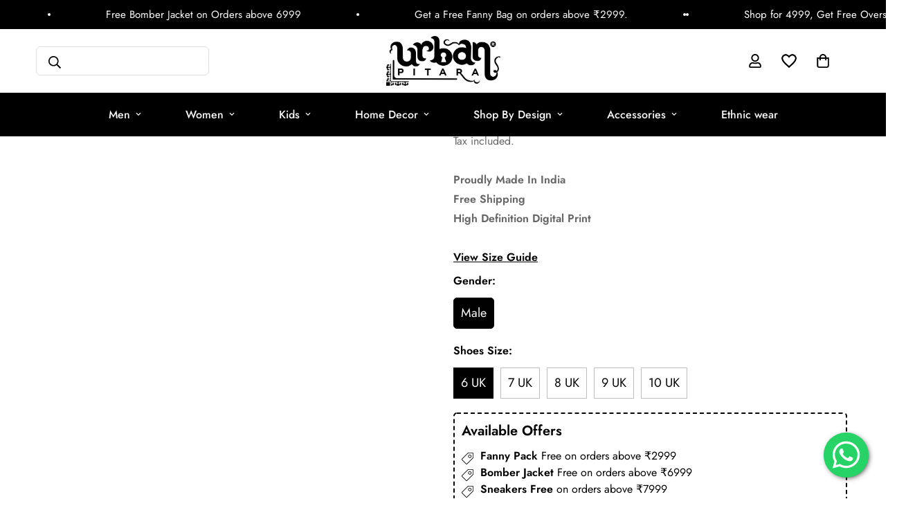

--- FILE ---
content_type: text/javascript
request_url: https://cdn.shopify.com/extensions/dbee211e-bbcb-4f6d-994b-6efb37b77385/popcoins-loyalty-urbanpitara-42/assets/floating-popcoin.js
body_size: -403
content:
window.addEventListener('load', function () {
    // Pop Modal Button
    $('#pop-club-quick-buy3').on('click', function () {
        $(this).prop('disabled', true);
        nonCartIframeOpen();
    });

    // Close Button
    $('.pop_modal_close').on('click', function (event) {

        event.preventDefault();
        event.stopPropagation();
        event.stopImmediatePropagation();

        // console.log('POP Close!!!');

        setTimeout(() => {
            document.body.classList.remove('popcoinShow');
        }, 100);

        let modal3 = $('#popModal');
        modal3.css('display', 'none');

        $('#pop-club-quick-buy3').removeAttr('disabled');
        renderPopPrices();
        removePopHash();
    });

});
